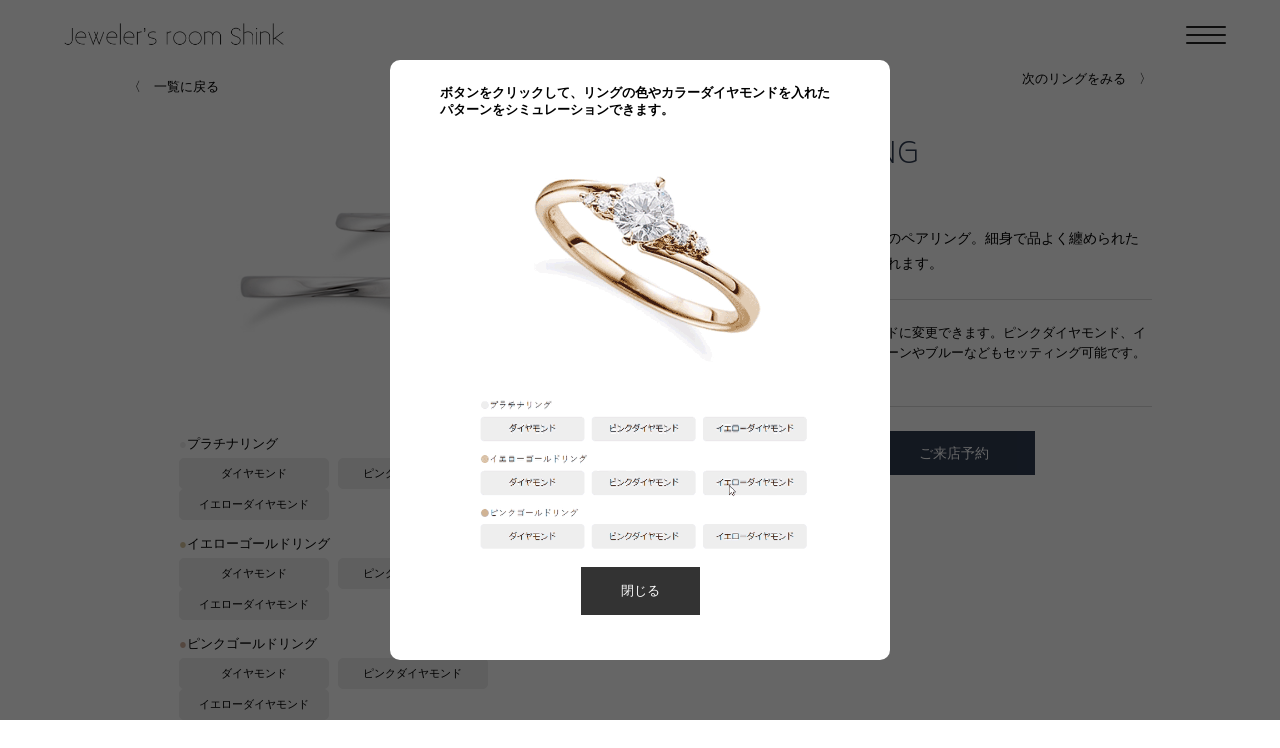

--- FILE ---
content_type: text/html
request_url: https://j-shink.jp/marriage-ring/ring-om-015.html
body_size: 4137
content:
<!DOCTYPE html>
<head>

<!-- Google tag (gtag.js) -->
<script async src="https://www.googletagmanager.com/gtag/js?id=AW-11110256476"></script>
<script>
  window.dataLayer = window.dataLayer || [];
  function gtag(){dataLayer.push(arguments);}
  gtag('js', new Date());

  gtag('config', 'AW-11110256476');
</script>

<script async src="https://s.yimg.jp/images/listing/tool/cv/ytag.js"></script>
<script>
window.yjDataLayer = window.yjDataLayer || [];
function ytag() { yjDataLayer.push(arguments); }
ytag({"type":"ycl_cookie"});
</script>

<meta charset="UTF-8">
<meta name="viewport" content="width=device-width, initial-scale=1">
<link rel="stylesheet" media="screen and (min-width: 960px)" type="text/css" href="css/style_ring_p_519.css">
<link rel="stylesheet" media="screen and (max-width: 959px)" type="text/css" href="css/style_ring_m_519.css">
<link href="https://fonts.googleapis.com/css?family=Biryani:200;400;800" rel="stylesheet">

<title>細身で品よく纏められたデザインのマリッジリング｜オーダーメイド結婚指輪</title>
<meta name="description" content="">

<!-- Global site tag (gtag.js) - Google Analytics -->
<script async src="https://www.googletagmanager.com/gtag/js?id=UA-126208002-1"></script>
<script>
  window.dataLayer = window.dataLayer || [];
  function gtag(){dataLayer.push(arguments);}
  gtag('js', new Date());

  gtag('config', 'UA-126208002-1');
</script>

<!-- Facebook Pixel Code -->
<script>
!function(f,b,e,v,n,t,s){if(f.fbq)return;n=f.fbq=function(){n.callMethod?
n.callMethod.apply(n,arguments):n.queue.push(arguments)};if(!f._fbq)f._fbq=n;
n.push=n;n.loaded=!0;n.version='2.0';n.queue=[];t=b.createElement(e);t.async=!0;
t.src=v;s=b.getElementsByTagName(e)[0];s.parentNode.insertBefore(t,s)}(window,
document,'script','https://connect.facebook.net/en_US/fbevents.js');
fbq('init', '278555959159557'); // Insert your pixel ID here. 
fbq('track', 'PageView');
fbq('track', 'ViewContent');
</script>
<noscript><img height="1" width="1" style="display:none"
src="https://www.facebook.com/tr?id=278555959159557&ev=PageView&noscript=1"
/></noscript>
<!-- DO NOT MODIFY -->
<!-- End Facebook Pixel Code -->

<script src="https://ajax.googleapis.com/ajax/libs/jquery/3.3.1/jquery.min.js"></script>
<script src="https://cdnjs.cloudflare.com/ajax/libs/jquery-cookie/1.4.1/jquery.cookie.min.js"></script>
<script type="text/javascript">
$(function(){
$(".overlay").show();
$.cookie('btnFlg') == 'on'?$(".overlay").hide():$(".overlay").show();
$(".btn_area button").click(function(){
$(".overlay").fadeOut();
$.cookie('btnFlg', 'on', { expires: 30,path: '/' }); //cookieの保存
});
});
</script>

</head>
<body>

<header>
	<div id="nav-drawer">
		<input id="nav-input" type="checkbox" class="nav-unshown">
		<label id="nav-open" for="nav-input"><span></span></label>
		<label class="nav-unshown" id="nav-close" for="nav-input"></label>
		<div id="nav-content">
			<div id="hmenu">
				<div class="hmenu_list_1">
					<a href="../index.html"><img src="../images/logo_b.png"></a>
				</div>
				<div class="hmenu_list_2">
					<a href="../showroom.html"><p>ご来店予約</p></a>
					<a href="https://line.me/R/ti/p/%40piy3750y" target="_blank" rel="nofollow"><p>LINEでお問い合わせ</p></a>
					<div class="clear"></div>
				</div>
				<div class="hmenu_list_3">
					<a href="index.html"><p>結婚指輪</p></a>
					<a href="../engagement-ring/index.html"><p>婚約指輪</p></a>
					<a href="../pink-diamond/engagement-ring.html"><p class="list_in">- ピンクダイヤモンドの婚約指輪</p></a>
					<a href="../index.html#showroom"><p>店舗案内</p></a>
					<a href="../index.html"><p>HOME</p></a>
				</div>
			</div>
		</div>
	</div>
	<div id="top_logo"><a href="../index.html"><img src="../images/logo_l.png"></a></div>
</header>


<div class="overlay">
	<div class="btn_area">
	<p>ボタンをクリックして、リングの色やカラーダイヤモンドを入れたパターンをシミュレーションできます。</p>
	<img src="../engagement-ring/images/color-change.gif">
	<button>閉じる</button>
	</div>
</div>


<section id="ring">

	<div id="ring_left">
		<div id="pan_left"><a href="index.html">〈　一覧に戻る</a></div>
		
		<div id="type">
			<SCRIPT type="text/javascript">
			<!--
			function showimg1(){
			document.area1.src = "images/015/pt-1.jpg";
			}
			
			function showimg2(){
			document.area1.src = "images/015/pt-2.jpg";
			}
			
			function showimg3(){
			document.area1.src = "images/015/pt-3.jpg";
			}
			
			function showimg4(){
			document.area1.src = "images/015/yg-1.jpg";
			}
			
			function showimg5(){
			document.area1.src = "images/015/yg-2.jpg";
			}
			
			function showimg6(){
			document.area1.src = "images/015/yg-3.jpg";
			}
			
			function showimg7(){
			document.area1.src = "images/015/pg-1.jpg";
			}
			
			function showimg8(){
			document.area1.src = "images/015/pg-2.jpg";
			}
			
			function showimg9(){
			document.area1.src = "images/015/pg-3.jpg";
			}
			-->
			</SCRIPT>
			
			<img src="images/015/pt-2.jpg" name="area1">
			
			<div id="type_box">
				<p><span class="color_pt">●</span>プラチナリング</p>
				<input type="button" onclick="showimg1()" value="ダイヤモンド" class="type_btn">
				<input type="button" onclick="showimg2()" value="ピンクダイヤモンド" class="type_btn">
				<input type="button" onclick="showimg3()" value="イエローダイヤモンド" class="type_btn">
				
				<p><span class="color_yg">●</span>イエローゴールドリング</p>
				<input type="button" onclick="showimg4()" value="ダイヤモンド" class="type_btn">
				<input type="button" onclick="showimg5()" value="ピンクダイヤモンド" class="type_btn">
				<input type="button" onclick="showimg6()" value="イエローダイヤモンド" class="type_btn">
				
				<p><span class="color_pg">●</span>ピンクゴールドリング</p>
				<input type="button" onclick="showimg7()" value="ダイヤモンド" class="type_btn">
				<input type="button" onclick="showimg8()" value="ピンクダイヤモンド" class="type_btn">
				<input type="button" onclick="showimg9()" value="イエローダイヤモンド" class="type_btn">
			</div>
			<p>ボタンをクリックして、リングの色やカラーダイヤモンドを入れたパターンをシミュレーションできます。</p>
			
		</div>
	</div>
	
	<div id="ring_right">
		<div id="pan_right"><a href="ring-om-016.html">次のリングをみる　〉</a></div>
		
		<h1><span class="ring_t">MARRIAGE RING</span><br />結婚指輪 / -</h1>
		<p>緩やかなウェーブが優しい印象のペアリング。細身で品よく纏められたデザインが指を綺麗に見せてくれます。</p>
		
		<!--<div id="price">
			<table>
				<tr>
					<th class="table_left">プラチナ</th>
					<th>イエローゴールド</th>
					<th>ピンクゴールド</th>
				</tr>
				<tr>
					<td class="table_left">￥</td>
					<td>￥</td>
					<td>￥</td>
				</tr>
			</table>
			<p>※価格は税抜です。
			<br />※上記はメインのダイヤモンドを含まないリングのみのお値段です。サイドストーンをカラーダイヤモンドに変更する場合は別途費用が必要です。
			<br />※リングサイズ、センターストーンのカラット数により価格が変わります。（上記は9号、0.3ctの場合の参考価格です。）
			<br />※金・プラチナは価格が変動します。ご購入時期により価格が1,000円～2,000円上下する場合がございます。</p>
		</div>-->
		
		<div id="diamond" style="margin-top:5%;">
			<p>ダイヤモンドをカラーダイヤモンドに変更できます。ピンクダイヤモンド、イエローダイヤモンド、その他グリーンやブルーなどもセッティング可能です。（0.01ct～/￥20,000～）</p>
		</div>
		
		<div id="btn">
			<a href="../index.html#showroom" class="btn_tenpo">店舗ご案内</a>
			<a href="../showroom.html" class="btn_yoyaku">ご来店予約</a>
		</div>
		
	</div>
	
	<div class="clear"></div>
	
</section>


<section id="relate">
	<h2><span class="relate_t">RECOMMEND</span><br />こちらの結婚指輪もおすすめ</h2>
	
	<div id="relate_box">
		<div class="relate_list"><a href="ring-om-006.html"><img src="images/006.jpg"></a></div>
		<div class="relate_list"><a href="ring-om-007.html"><img src="images/007.jpg"></a></div>
		<div class="relate_list"><a href="ring-om-010.html"><img src="images/010.jpg"></a></div>
		<div class="relate_list"><a href="ring-om-001.html"><img src="images/001.jpg"></a></div>
		<div class="clear"></div>
	</div>
</section>


<section id="articles">
	<h2><span class="articles_t">ARTICLES</span><br />最新記事</h2>
	
	<div id="articles_box">
	
		<div class="articles_list">
			<a href="../articles/wedding_ring_001.html"><img src="../articles/images/wedding_ring_001_s.jpg">
			<p><span class="under">COLUMN</span></p>
			<h3>手元がよく見える春夏にぴったり！誰もが目を留める華やかな重ね着け</h3></a>
		</div>
		
		<div class="articles_list">
			<a href="../articles/wedding_ring_002.html"><img src="../articles/images/wedding_ring_002_s.jpg">
			<p><span class="under">COLUMN</span></p>
			<h3>婚約指輪＆結婚指輪の重ね着け！シンプルながらに人目を引くストレート×V字</h3></a>
		</div>
		
		<div class="clear"></div>
	</div>
</section>


<footer>
	<div class="footer_list_1">
		<p>Collection</p>
		<ul>
			<li><span class="under_1"><a href="../pink-diamond/index.html">ピンクダイヤモンド</a></span></li>
			<li><span class="under_1"><a href="../hoshinodia/index.html">星のダイヤモンド</a></span></li>
			<li><span class="under_1"><a href="../5c_diamond/index.html">新品ダイヤモンド 5cDIAMOND</a></span></li>
			<li><span class="under_1"><a href="../ruby/index.html">無処理ルビー</a></span></li>
			<li><span class="under_1"><a href="../engagement-ring/index.html">婚約指輪</a></span></li>
			<li><span class="under_1"><a href="../diamond-propose.html">プロポーズダイヤモンド</a></span></li>
			<li><span class="under_1"><a href="../order.html">オーダーメイド</a></span></li>
		</ul>
	</div>
	
	<div class="footer_list_2">
		<p>Shop</p>
		<ul>
			<li><span class="under_1"><a href="../index.html#daikanyama">代官山店</a></span><br>東京都渋谷区猿楽町26-2 Sarugaku D棟1F<br>営業時間 10:00～19:00（完全予約制）
			<br><a href="https://timerex.net/s/shinkdaikanyama_b3e4/f7b2cf69" target="_blank" rel="nofollow"><div class="footer_btn_1">来店予約</div></a></li>
			<li><span class="under_1"><a href="../index.html#nagoya">名古屋店</a></span><br>愛知県名古屋市東区東桜2-9-14 MATRIX35<br>営業時間 10:00～19:00（完全予約制）
			<br><a href="https://timerex.net/s/dup3543_8276/b21b2dce" target="_blank" rel="nofollow"><div class="footer_btn_1">来店予約</div></a></li>
			<li><span class="under_1"><a href="https://shop.j-shink.jp" target="_blank">オンラインショップ</a></span></li>
		</ul>
	</div>
	
	<div class="footer_list_1">
		<p>Information</p>
		<ul>
			<li><span class="under_1"><a href="https://shop.j-shink.jp/view/guide" target="_blank">ショッピングガイド</a></span></li>
			<li><span class="under_1"><a href="https://shop.j-shink.jp/view/company" target="_blank">会社概要</a></span></li>
			<li><span class="under_1"><a href="https://shop.j-shink.jp/view/policy" target="_blank">プライバシーポリシー</a></span></li>
			<li><span class="under_1"><a href="https://shop.j-shink.jp/view/contract" target="_blank">特定商取引法に基づく表記</a></span></li>
		</ul>
	</div>
	
	<div class="footer_list_1">
		<p>Contact</p>
		<ul>
			<li><span class="under_1"><a href="https://line.me/R/ti/p/%40piy3750y" target="_blank" rel="nofollow">LINEでお問い合わせ</a></span></li>
			<li><span class="under_1"><a href="mailto:shop@j-shink.jp">メール</a></span></li>
			<li><span class="under_1"><a href="https://timerex.net/s/dup3543_8276/77bea9f6" target="_blank" rel="nofollow">オンライン相談</a></span></li>
		</ul>
	</div>
	
	<div class="clear"></div>
	
	<div id="copyright"><p>© 2018 Jeweler's room Shink</p></div>
</footer>


<div class="sp" id="contact_btn">
	<a href="../showroom.html"><img src="../images/footer_a.gif"></a><a href="https://line.me/R/ti/p/%40piy3750y" target="_blank" rel="nofollow"><img src="../images/footer_b.gif"></a><a href="https://shop.j-shink.jp" target="_blank"><img src="../images/footer_d.gif"></a>
</div>


</body>
</html>

--- FILE ---
content_type: text/css
request_url: https://j-shink.jp/marriage-ring/css/style_ring_p_519.css
body_size: 3139
content:
@charset "UTF-8";

/* ========�S��======== */
html, body, div, span, figure, img, fieldset,
a, h1, h2, h3, h4, h5, h6, p, blockquote,
pre, small, strong, dl, dt, dd, ol, ul, li,
table, caption, tbody, tfoot, thead, tr, th, td{
	margin:0;
	padding:0;
	border:none;
	outline:none;
	font-size:1em;
}

html{
	font-family:-apple-system, BlinkMacSystemFont, "Helvetica Neue", "Yu Gothic", YuGothic, "�q���M�m�p�S ProN W3", Hiragino Kaku Gothic ProN, Arial, "���C���I", Meiryo, sans-serif;
}

body{
	background-color:#fff;
	color:#000;
}

section{
	overflow:hidden;
}

a{
	color:#d2b48c;
}

a:hover{
	color:#d2b48c;
}

.tan {
	color:#d2b48c;
}

/* �p�\�R���Ō����Ƃ���"pc"��class�������摜���\������� */
.pc { display: block !important; }
.sp { display: none !important; }
 
/* �X�}�[�g�t�H���Ō����Ƃ���"sp"��class�������摜���\������� */
@media only screen and (max-width: 959px) {
    .pc { display: none !important; }
    .sp { display: block !important; }
}


/* ========�w�b�_�[======== */
header {
	position: fixed;
	top: 0px;
	right: 0px;
	width: 100%;
	margin:0;
	padding:0;
	text-align:right;
	z-index:2;
	background-color:rgba(255,255,255,0.8);
}

#nav-drawer {
	margin:0;
	position: relative;
}

/*�`�F�b�N�{�b�N�X���͔�\����*/
.nav-unshown {
  display:none;
}

/*�A�C�R���̃X�y�[�X*/
#nav-open {
	display: inline-block;
	width: 30px;
	height: 20px;
	vertical-align: middle;
	padding:2% 5% 2% 5%;
}

/*�n���o�[�K�[�A�C�R����CSS�����ŕ\��*/
#nav-open span, #nav-open span:before, #nav-open span:after {
  position: absolute;
  height: 2px;/*���̑���*/
  width: 40px;/*����*/
  border-radius: 5px;
  background: #222;
  display: block;
  content: '';
  cursor: pointer;
}
#nav-open span:before {
  bottom: -8px;
}
#nav-open span:after {
  bottom: -16px;
}

/*����p�̔����J�o�[*/
#nav-close {
  display: none;/*�͂��߂͉B���Ă���*/
  position: fixed;
  z-index: 99;
  top: 0;/*�S�̂ɍL����悤��*/
  left: 0;
  width: 100%;
  height: 100%;
  background: black;
  opacity: 0;
  transition: .3s ease-in-out;
}

/*���g*/
#nav-content {
  overflow: auto;
  position: fixed;
  top: 0;
  left: 0;
  z-index: 9999;/*�őO�ʂ�*/
  width: 80%;/*�E���Ɍ��Ԃ����i����J�o�[��\���j*/
  max-width: 500px;/*�ő啝�i�������Ă��������j*/
  height: 100%;
  background: #eee;/*�w�i�F*/
  transition: .3s ease-in-out;/*���炩�ɕ\��*/
  -webkit-transform: translateX(-105%);
  transform: translateX(-105%);/*���ɉB���Ă���*/
}

/*�`�F�b�N����������������\��*/
#nav-input:checked ~ #nav-close {
  display: block;/*�J�o�[��\��*/
  opacity: .5;
}

#nav-input:checked ~ #nav-content {
  -webkit-transform: translateX(0%);
  transform: translateX(0%);/*���g��\���i�E�փX���C�h�j*/
  box-shadow: 6px 0 25px rgba(0,0,0,.15);
}

#hmenu {
	margin:0;
	padding:8% 8%;
	text-align:center;
}

#hmenu .hmenu_list_1 {
	margin:0 0 5% 0;
	padding:0;
}

#hmenu .hmenu_list_1 img {
	width:120px;
}

#hmenu .hmenu_list_2 {
	margin:0;
	padding:0;
}

#hmenu .hmenu_list_2 p {
	float:left;
	width:36%;
	margin:0 2%;
	padding:10% 5%;
	font-size:0.9em;
	font-weight:bold;
	text-align:center;
	background:#fff;
	border-radius:15px;
}

#hmenu .hmenu_list_2 a {
	color:#222;
	text-decoration:none;
}

.clear {
	clear:both;
}

#hmenu .hmenu_list_3 {
	margin:5% 0;
	padding:0;
}

#hmenu .hmenu_list_3 p {
	margin:0;
	padding:5% 5%;
	font-size:0.9em;
	font-weight:bold;
	text-align:left;
	border-bottom:1px solid #dadada;
}

#hmenu .hmenu_list_3 a {
	color:#222;
	text-decoration:none;
}

#hmenu .hmenu_list_3 p.list_in {
	margin:0;
	padding:5% 5% 5% 10%;
	font-size:0.8em;
	font-weight:normal;
	text-align:left;
	border-bottom:1px solid #dadada;
}

#top_logo {
	position:absolute;
	top:0;
	left:5%;
	padding:1.7% 0 2% 0;
	text-align:center;
}

#top_logo img {
	width:220px;
}


/* ========���[�i�r======== */
#leftinfo { 
	position:fixed;
	z-index:1;
	top: 25%;
	left: 40px;
	-webkit-writing-mode: vertical-rl;
	-ms-writing-mode: tb-rl;
	writing-mode: vertical-rl;
}

#leftinfo li { 
	list-style:none;
	float:left;
	margin:20px 0;
	padding:0;
	font-size:0.7em;
	line-height:1.3;
	font-weight:bold;
	color:#d2b48c;
}

#leftinfo img { 
	width:15px;
	margin:0 0 5px 0;
}

#leftinfo a {
	text-decoration:none;
}

/* ========���ꗗ�y�[�W��======== */

/* ========�C���g��======== */
#intro {
	margin:0;
	padding:0 0 5% 0;
	text-align:center;
}

#cover {
	margin:0;
	padding:0;
}

#cover img {
	width:100%;
}

#intro_box {
	position:absolute;
	top:30%;
	right:18%;
	width:30%;
	color:#fff;
}

#intro h1 {
	margin:0 0 8% 0;
	padding:0;
	font-size:0.9em;
	font-weight:normal;
	line-height:2;
	text-align:left;
}

#intro p {
	margin:0;
	padding:0;
	font-size:0.9em;
	line-height:1.8;
	text-align:left;
}

#intro p.intro_t {
	font-family: 'Biryani', sans-serif;
	margin:0;
	padding:0;
	font-size:2em;
	font-weight:200;
	line-height:1.6;
	text-align:left;
}

.clear {
	clear:both;
}


/* ========���i�ꗗ======== */
#product {
	margin:0 0 10% 0;
	padding:0 8% 0 10%;
}

#product .product_list {
	float:left;
	width:23%;
	marign:0;
	padding:0 2% 2% 0;
}

#product .product_list p {
	margin:0;
	padding:0;
	font-size:0.9em;
	line-height:2;
	text-align:center;
}

#product .product_list img {
	width:100%;
}

.clear {
	clear:both;
}

#product p {
	margin:3% 0 0 0;
	padding:0;
	font-size:0.9em;
	line-height:2;
	text-align:center;
}

#product .under {
	border-bottom:1px solid #303c52;
}


/* ========���ڍ׃y�[�W��======== */
/* ========�����O����======== */
#ring {
	margin:0;
	padding:0 10%;
}


/* ========�����O�����i�����F�����O�摜�j======== */
#ring_left {
	float:left;
	width:50%;
	margin:0;
	padding:0;
}

#pan_left {
	margin:15% 0 0 0;
	padding:0;
}

#pan_left a {
	margin:0;
	padding:0;
	font-size:0.8em;
	color:#000;
	text-decoration:none;
}

#type {
	margin:0;
	padding:0;
}

#type p {
	margin:5% 10%;
	padding:0;
	font-size:0.8em;
	line-height:1.6;
}

#type img {
	width:100%;
}

#type_box {
	margin:0;
	padding:0 0 0 10%;
	text-align:left;
}

#type_box p {
	margin:3% 0 1% 0;
	padding:0;
	font-size:0.8em;
	line-height:1.6;
}

.type_btn {
	width:150px;
	margin:0 1% 0 0;
	padding:1.5% 0;
	font-size:0.7em;
	border:1px solid #eee;
	border-radius:5px;
	background:#eee;
}

.color_pt {
	color:#eee;
}

.color_yg {
	color:#d8c69f;
}

.color_pg {
	color:#d3b29f;
}


/* ========�����O�����i�E���F�����O�ڍׁj======== */
#ring_right {
	float:left;
	width:45%;
	margin:0 0 0 5%;
	padding:0;
}

#pan_right {
	margin:15% 0 0 0;
	padding:0;
	text-align:right;
}

#pan_right a {
	margin:0;
	padding:0;
	font-size:0.8em;
	color:#000;
	text-decoration:none;
}

#ring_right h1 {
	margin:10% 0 5% 0;
	padding:0;
	font-size:0.9em;
	font-weight:normal;
	line-height:1.6;
	color:#303c52;
}

#ring_right p {
	margin:0;
	padding:0;
	font-size:0.9em;
	line-height:1.8;
	text-align:left;
}

.ring_t {
	font-family: 'Biryani', sans-serif;
	font-size:2em;
	font-weight:200;
}

#price {
	margin:8% 0 0 0;
	padding:0;
}

#price p {
	margin:5% 0;
	padding:0;
	font-size:0.8em;
	line-height:1.6;
	text-align:left;
}

#price table {
	width:100%;
	margin:0;
	padding:0;
	border-collapse:collapse;
	background:#fff;
	border: solid 1px #fff;
}

#price table th {
	width:33.3%;
	padding:1% 0;
	font-size:0.9em;
	font-weight:normal;
	line-height:1.6;
	border-left: solid 1px #dadada;
	text-align:center;
}

#price table td {
	padding:1% 0;
	font-size:0.9em;
	line-height:1.6;
	border-left: solid 1px #dadada;
	border-top: solid 1px #dadada;
	text-align:center;
}

#price table .table_left {
	border-left: solid 1px #fff;
}

#diamond {
	margin:0;
	padding:5% 0 2% 0;
	border-top: solid 1px #dadada;
	border-bottom: solid 1px #dadada;
}

#diamond p {
	margin:0 0 3% 0;
	padding:0;
	font-size:0.8em;
	line-height:1.6;
	text-align:left;
}

#btn {
	margin:8% 0;
	padding:0;
}

#btn a.btn_tenpo {
	margin:0 3% 0 0;
	padding:3% 10%;
	font-size:0.9em;
	color:#303c52;
	border:1px solid #303c52;
	text-decoration:none;
}

#btn a.btn_yoyaku {
	margin:0 3% 0 0;
	padding:3% 10%;
	font-size:0.9em;
	color:#fff;
	background:#303c52;
	text-decoration:none;
}

.clear {
	clear:both;
}


/* ========��������======== */
#relate {
	margin:8% 0;
	padding:0 8%;
	text-align:center;
}

#relate h2 {
	margin:0 0 3% 0;
	padding:0;
	font-size:0.9em;
	font-weight:normal;
	line-height:1.6;
	color:#303c52;
}

.relate_t {
	font-family: 'Biryani', sans-serif;
	font-size:2em;
	font-weight:200;
}

#relate_box {
	margin:0 10%;
	padding:0;
}

.relate_list {
	float:left;
	width:23%;
	margin:0 1%;
	padding:0;
	text-align:center;
}

.relate_list img {
	width:100%;
}

.clear {
	clear:both;
}


/* ========�ŐV�L��======== */
#articles {
	margin:8% 0 10% 0;
	padding:0 0;
	text-align:center;
}

#articles h2 {
	margin:0 0 3% 0;
	padding:0;
	font-size:0.9em;
	font-weight:normal;
	line-height:1.6;
	color:#303c52;
}

.articles_t {
	font-family: 'Biryani', sans-serif;
	font-size:2em;
	font-weight:200;
}

#articles_box {
	margin:0 5%;
	padding:0;
}

.articles_list {
	float:left;
	width:23%;
	margin:0 1%;
	padding:0;
	text-align:center;
}

.articles_list h3 {
	margin:0;
	padding:0;
	font-size:0.9em;
	font-weight:normal;
	line-height:1.6;
	text-align:left;
}

.articles_list p {
	margin:2% 0;
	padding:0;
	font-size:0.8em;
	line-height:1.6;
	text-align:left;
}

.articles_list img {
	width:100%;
}

.articles_list a {
	color:#222;
	text-decoration:none;
}

.under {
	border-bottom:1px solid #d2b48c;
}

.clear {
	clear:both;
}


/* ========�t�b�^�[======== */
footer {
	margin:0;
	padding:5% 10% 3% 15%;
	background:#222;
	color:#fff;
}

.footer_list_1 {
	float:left;
	width:23%;
}

.footer_list_2 {
	float:left;
	width:31%;
}

.footer_list_1 p {
	margin:0 0 10% 0;
	padding:0;
	font-size:0.9em;
	line-height:2;
	letter-spacing:2px;
}

.footer_list_2 p {
	margin:0 0 7% 0;
	padding:0;
	font-size:0.9em;
	line-height:2;
	letter-spacing:2px;
}

.footer_list_1 a {
	color:#fff;
	text-decoration:none;
}

.footer_list_2 a {
	color:#fff;
	text-decoration:none;
}

ul {
	list-style:none;
}

li {
	margin:0;
	padding:0 0 3% 0;
	font-size:0.9em;
	line-height:1.8;
}

.under_1 {
	border-bottom:1px solid #d2b48c;
}

.footer_btn_1 {
	width:50%;
	margin:3% 0;
	padding:2% 0;
	font-size:0.9em;
	line-height:2.2;
	letter-spacing:1px;
	background:#88795b;
	text-align:center;
}

.clear {
	clear:both;
}

#copyright p {
	margin:5% 0 0 0;
	padding:0;
	font-size:0.65em;
	line-height:2;
	text-align:right;
}







/* ========�|�b�v�A�b�v======== */
.overlay {
display: none;
width: 100%;
height: 100%;
background: rgba(0,0,0,0.6);
position: fixed;
z-index: 3
}
.btn_area {
width: 500px;
height: 600px;
position: absolute;
top: 50%;
left: 50%;
transform: translate(-50%,-50%);
background: #fff;
border-radius:10px;
text-align: center;
z-index: 4
}
.btn_area p {
padding:5% 10% 0 10%;
font-weight:bold;
font-size:0.8em;
text-align:left;
}
.btn_area img {
width:100%;
}
.btn_area button {
display: block;
margin: 0 auto;
background: #333;
color: #fff;
padding: 15px 40px;
border: none
}
.btn_area button:hover {
background: #777
}




--- FILE ---
content_type: text/css
request_url: https://j-shink.jp/marriage-ring/css/style_ring_m_519.css
body_size: 3394
content:
@charset "UTF-8";

/* ========全般======== */
html, body, div, span, figure, img, fieldset,
a, h1, h2, h3, h4, h5, h6, p, blockquote,
pre, small, strong, dl, dt, dd, ol, ul, li,
table, caption, tbody, tfoot, thead, tr, th, td{
	margin:0;
	padding:0;
	border:none;
	outline:none;
	font-size:1em;
}

html{
	font-family:-apple-system, BlinkMacSystemFont, "Helvetica Neue", "Yu Gothic", YuGothic, "ヒラギノ角ゴ ProN W3", Hiragino Kaku Gothic ProN, Arial, "メイリオ", Meiryo, sans-serif;
}

body{
	width:100%;
	background-color:#fff;
	color:#000;
}

a {
	color:#b8a68d;
}

a:hover {
	color:#808080;
}

.tan {
	color:#b8a68d;
}

/* パソコンで見たときは"pc"のclassがついた画像が表示される */
.pc { display: block !important; }
.sp { display: none !important; }
 
/* スマートフォンで見たときは"sp"のclassがついた画像が表示される */
@media only screen and (max-width: 959px) {
    .pc { display: none !important; }
    .sp { display: block !important; }
}


/* ========ヘッダー======== */
header {
	position: fixed;
	top: 0px;
	right: 0px;
	width: 100%;
	margin:0;
	padding:0;
	text-align:right;
	z-index:2;
	background-color:rgba(255,255,255,0.8);
}

#nav-drawer {
	margin:0;
	position: relative;
}

/*チェックボックス等は非表示に*/
.nav-unshown {
  display:none;
}

/*アイコンのスペース*/
#nav-open {
	display: inline-block;
	width: 30px;
	height: 15px;
	vertical-align: middle;
	padding:5% 5%;
}

/*ハンバーガーアイコンをCSSだけで表現*/
#nav-open span, #nav-open span:before, #nav-open span:after {
  position: absolute;
  z-index:3;
  height: 1.5px;/*線の太さ*/
  width: 30px;/*長さ*/
  border-radius:50px;
  background: #222;
  display: block;
  content: '';
  cursor: pointer;
}
#nav-open span:before {
  bottom: -8px;
}
#nav-open span:after {
  bottom: -16px;
}

/*閉じる用の薄黒カバー*/
#nav-close {
  display: none;/*はじめは隠しておく*/
  position: fixed;
  z-index: 99;
  top: 0;/*全体に広がるように*/
  left: 0;
  width: 100%;
  height: 100%;
  background: black;
  opacity: 0;
  transition: .3s ease-in-out;
}

/*中身*/
#nav-content {
  overflow: auto;
  position: fixed;
  top: 0;
  left: 0;
  z-index: 9999;/*最前面に*/
  width: 80%;/*右側に隙間を作る（閉じるカバーを表示）*/
  max-width: 320px;/*最大幅（調整してください）*/
  height: 100%;
  background: #eee;/*背景色*/
  transition: .3s ease-in-out;/*滑らかに表示*/
  -webkit-transform: translateX(-105%);
  transform: translateX(-105%);/*左に隠しておく*/
}

/*チェックが入ったらもろもろ表示*/
#nav-input:checked ~ #nav-close {
  display: block;/*カバーを表示*/
  opacity: .5;
}

#nav-input:checked ~ #nav-content {
  -webkit-transform: translateX(0%);
  transform: translateX(0%);/*中身を表示（右へスライド）*/
  box-shadow: 6px 0 25px rgba(0,0,0,.15);
}

#hmenu {
	margin:0;
	padding:8% 8%;
	text-align:center;
}

#hmenu .hmenu_list_1 {
	margin:0 0 5% 0;
	padding:0;
}

#hmenu .hmenu_list_1 img {
	width:100px;
}

#hmenu .hmenu_list_2 {
	margin:0;
	padding:0;
}

#hmenu .hmenu_list_2 p {
	margin:0 0 5% 0;
	padding:10% 5%;
	font-size:0.9em;
	font-weight:bold;
	text-align:center;
	background:#fff;
	border-radius:15px;
}

#hmenu .hmenu_list_2 a {
	color:#222;
	text-decoration:none;
}

#hmenu .hmenu_list_3 {
	margin:5% 0;
	padding:0;
}

#hmenu .hmenu_list_3 p {
	margin:0;
	padding:5% 5%;
	font-size:0.8em;
	font-weight:bold;
	text-align:left;
	border-bottom:1px solid #dadada;
}

#hmenu .hmenu_list_3 a {
	color:#222;
	text-decoration:none;
}

#hmenu .hmenu_list_3 p.list_in {
	margin:0;
	padding:5% 5% 5% 10%;
	font-size:0.7em;
	font-weight:normal;
	text-align:left;
	border-bottom:1px solid #dadada;
}

#top_logo {
	position:absolute;
	top:0;
	left:5%;
	right:0;
	padding:4% 0 2.5% 0;
	text-align:left;
}

#top_logo img {
	width:170px;
}


/* ========左端ナビ======== */
#leftinfo { 
	position:fixed;
	z-index:1;
	top: 20%;
	left: 10px;
	-webkit-writing-mode: vertical-rl;
	-ms-writing-mode: tb-rl;
	writing-mode: vertical-rl;
}

#leftinfo li { 
	list-style:none;
	float:left;
	margin:15px 0;
	padding:0;
	font-size:0.6em;
	line-height:1;
	font-weight:bold;
	color:#b8a68d;
}

#leftinfo img { 
	width:15px;
	margin:0 0 5px 0;
}

#leftinfo a {
	text-decoration:none;
}


/* ========▽一覧ページ▽======== */

/* ========イントロ======== */
#intro {
	margin:0;
	padding:0 0 10% 0;
	text-align:left;
}

#cover {
	margin:0;
	padding:0;
}

#cover img {
	width:100%;
}

#intro_box {
	position:absolute;
	top:48%;
	left:10%;
	width:80%;
	color:#fff;
}

#intro h1 {
	margin:0 0 8% 0;
	padding:0;
	font-size:0.8em;
	font-weight:normal;
	line-height:2;
	text-align:center;
}

#intro p {
	margin:0;
	padding:0;
	font-size:0.8em;
	line-height:1.8;
	text-align:left;
}

#intro p.intro_t {
	font-family: 'Biryani', sans-serif;
	margin:0;
	padding:0;
	font-size:1.6em;
	font-weight:200;
	line-height:1.6;
	text-align:center;
}


/* ========商品一覧======== */
#product {
	margin:0 0 15% 0;
	padding:0 5% 0 8%;
}

#product .product_list {
	float:left;
	width:47%;
	marign:0;
	padding:0 3% 5% 0;
}

#product .product_list p {
	margin:0;
	padding:0;
	font-size:0.8em;
	line-height:2;
	text-align:center;
}

#product .product_list img {
	width:100%;
}

.clear {
	clear:both;
}

#product p {
	margin:5% 0 0 0;
	padding:0;
	font-size:0.75em;
	line-height:2;
	text-align:center;
}

#product .under {
	border-bottom:1px solid #303c52;
}


/* ========▽詳細ページ▽======== */
/* ========リング説明======== */
#ring {
	margin:0;
	padding:0;
	position:relative;
}


/* ========リング説明（左側：リング画像）======== */
#ring_left {
	margin:0;
	padding:0;
}

#pan_left {
	margin:15% 0 0 0;
	padding:0;
}

#pan_left a {
	margin:0;
	padding:0 3%;
	font-size:0.7em;
	color:#000;
	text-decoration:none;
}

#type {
	margin:0;
	padding:0;
}

#type p {
	margin:5% 5% 5% 10%;
	padding:0;
	font-size:0.7em;
	line-height:1.6;
}

#type img {
	width:100%;
}

#type_box {
	margin:0;
	padding:0 0 0 9%;
	text-align:left;
}

#type_box p {
	margin:4% 0 1% 0;
	padding:0;
	font-size:0.7em;
	line-height:1.6;
}

* {
   -webkit-appearance: none;
}

.type_btn {
	margin:0 0.5% 0 0;
	padding:2% 2.5%;
	font-size:0.65em;
	border:1px solid #eee;
	background:#eee;
	color:#222;
}

.color_pt {
	color:#eee;
}

.color_yg {
	color:#d8c69f;
}

.color_pg {
	color:#d3b29f;
}


/* ========リング説明（右側：リング詳細）======== */
#ring_right {
	margin:0;
	padding:0;
}

#pan_right {
	position:absolute;
	top:0;
	right:3%;
	margin:0;
	padding:0;
	text-align:right;
}

#pan_right a {
	margin:0;
	padding:0;
	font-size:0.7em;
	color:#000;
	text-decoration:none;
}

#ring_right h1 {
	margin:15% 0 8% 0;
	padding:0 8%;
	font-size:0.8em;
	font-weight:normal;
	line-height:1.6;
	text-align:left;
	color:#303c52;
}

#ring_right p {
	margin:0;
	padding:0 8%;
	font-size:0.8em;
	line-height:1.6;
	text-align:left;
}

.ring_t {
	font-family: 'Biryani', sans-serif;
	font-size:2em;
	font-weight:200;
}

#price {
	margin:8% 0 0 0;
	padding:0 8%;
}

#price p {
	margin:5% 0;
	padding:0;
	font-size:0.75em;
	line-height:1.4;
	text-align:left;
}

#price table {
	width:100%;
	margin:0;
	padding:0;
	border-collapse:collapse;
	background:#fff;
	border: solid 1px #fff;
}

#price table th {
	width:33.3%;
	padding:1% 0;
	font-size:0.75em;
	font-weight:normal;
	line-height:1.6;
	border-left: solid 1px #dadada;
	text-align:center;
}

#price table td {
	padding:1% 0;
	font-size:0.75em;
	line-height:1.6;
	border-left: solid 1px #dadada;
	border-top: solid 1px #dadada;
	text-align:center;
}

#price table .table_left {
	border-left: solid 1px #fff;
}

#diamond {
	margin:0 8%;
	padding:5% 0 2% 0;
	border-top: solid 1px #dadada;
	border-bottom: solid 1px #dadada;
}

#diamond p {
	margin:0 0 3% 0;
	padding:0;
	font-size:0.75em;
	line-height:1.4;
	text-align:left;
}

#btn {
	margin:10% 0;
	padding:0;
	text-align:center;
}

#btn a.btn_tenpo {
	margin:0 1%;
	padding:4% 13%;
	font-size:0.8em;
	color:#303c52;
	border:1px solid #303c52;
	text-decoration:none;
}

#btn a.btn_yoyaku {
	margin:0 1%;
	padding:4% 13%;
	font-size:0.8em;
	color:#fff;
	background:#303c52;
	text-decoration:none;
}

.clear {
	clear:both;
}


/* ========おすすめ======== */
#relate {
	margin:25% 0 15% 0;
	padding:0 7%;
	text-align:center;
}

#relate h2 {
	margin:0 0 8% 0;
	padding:0;
	font-size:0.8em;
	font-weight:normal;
	line-height:1.6;
	color:#303c52;
}

.relate_t {
	font-family: 'Biryani', sans-serif;
	font-size:2em;
	font-weight:200;
}

#relate_box {
	margin:5% 0 0 0;
	padding:0;
}

.relate_list {
	float:left;
	width:48%;
	margin:0 1%;
	padding:0;
	text-align:center;
}

.relate_list img {
	width:100%;
}

.clear {
	clear:both;
}


/* ========最新記事======== */
#articles {
	margin:0 0 15% 0;
	padding:0 0;
	text-align:center;
}

#articles h2 {
	margin:0 0 5% 0;
	padding:0;
	font-size:0.8em;
	font-weight:normal;
	line-height:1.6;
	color:#303c52;
}

.articles_t {
	font-family: 'Biryani', sans-serif;
	font-size:2em;
	font-weight:200;
}

#articles_box {
	margin:0;
	padding:0;
}

.articles_list {
	margin:0 8% 8% 8%;
	padding:0;
	text-align:center;
}

.articles_list h3 {
	margin:0;
	padding:0;
	font-size:0.8em;
	font-weight:normal;
	line-height:1.6;
	text-align:left;
}

.articles_list p {
	margin:2% 0;
	padding:0;
	font-size:0.7em;
	line-height:1.6;
	text-align:left;
}

.articles_list img {
	width:100%;
}

.articles_list a {
	color:#222;
	text-decoration:none;
}

.under {
	border-bottom:1px solid #d2b48c;
}

.clear {
	clear:both;
}


/* ========フッター======== */
footer {
	margin:0;
	padding:15% 5% 40% 13%;
	background:#222;
	color:#fff;
}

.footer_list_1 {
	margin:0 0 15% 0;
}

.footer_list_2 {
	margin:0 0 15% 0;
}

.footer_list_1 p {
	margin:0 0 5% 0;
	padding:0;
	font-size:0.9em;
	line-height:2;
	letter-spacing:2px;
}

.footer_list_2 p {
	margin:0 0 5% 0;
	padding:0;
	font-size:0.9em;
	line-height:2;
	letter-spacing:2px;
}

.footer_list_1 a {
	color:#fff;
	text-decoration:none;
}

.footer_list_2 a {
	color:#fff;
	text-decoration:none;
}

ul {
	list-style:none;
}

li {
	margin:0;
	padding:0 0 2% 0;
	font-size:0.8em;
	line-height:1.6;
}

.under_1 {
	border-bottom:1px solid #d2b48c;
}

.footer_btn_1 {
	width:50%;
	margin:3% 0;
	padding:2% 0;
	font-size:0.9em;
	line-height:2.2;
	letter-spacing:1px;
	background:#88795b;
	text-align:center;
}

#copyright p {
	margin:0;
	padding:0;
	font-size:0.65em;
	text-align:right;
}

#contact_btn {
	position: fixed;
	bottom:0px;
	left:0px;
	width:100%;
	margin:0;
	padding:0 0 3% 0;
	z-index:2;
	background:#222;
}

#contact_btn img {
	width:33.33%;
}







/* ========ポップアップ======== */
.overlay {
display: none;
width: 100%;
height: 100%;
background: rgba(0,0,0,0.6);
position: fixed;
z-index: 3
}
.btn_area {
width: 80%;
position: absolute;
top: 45%;
left: 50%;
transform: translate(-50%,-50%);
background: #fff;
border-radius:10px;
text-align: center;
z-index: 4
}
.btn_area p {
padding:8% 10% 0 10%;
font-weight:bold;
font-size:0.8em;
text-align:left;
}
.btn_area img {
width:100%;
}
.btn_area button {
display: block;
margin:5% auto 8% auto;
background: #333;
color: #fff;
padding: 15px 40px;
border: none
}
.btn_area button:hover {
background: #777
}


